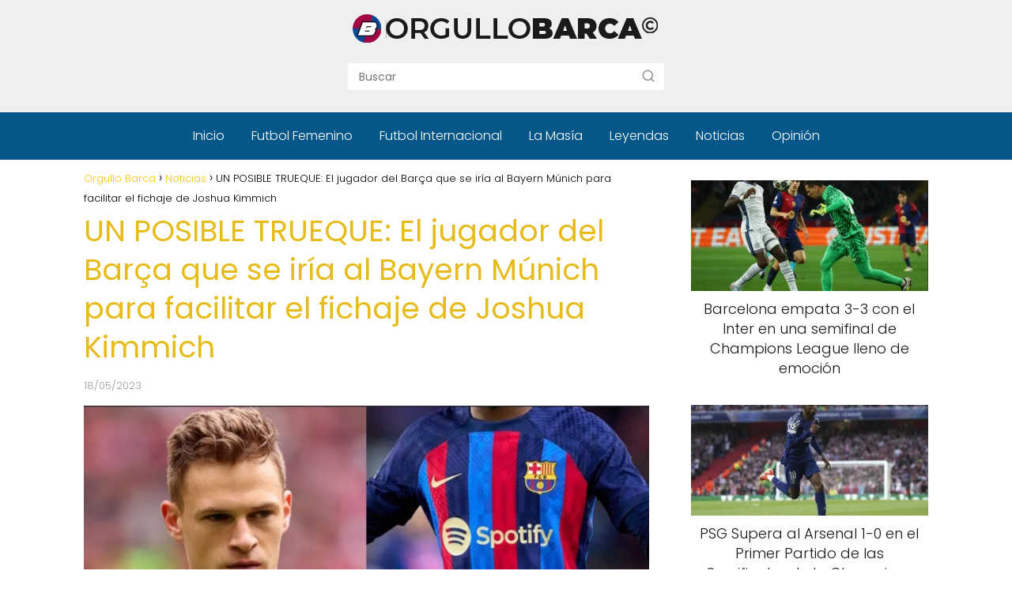

--- FILE ---
content_type: text/html; charset=utf-8
request_url: https://www.google.com/recaptcha/api2/aframe
body_size: 268
content:
<!DOCTYPE HTML><html><head><meta http-equiv="content-type" content="text/html; charset=UTF-8"></head><body><script nonce="wS2xQ558ACG9yQ1HwPq_cw">/** Anti-fraud and anti-abuse applications only. See google.com/recaptcha */ try{var clients={'sodar':'https://pagead2.googlesyndication.com/pagead/sodar?'};window.addEventListener("message",function(a){try{if(a.source===window.parent){var b=JSON.parse(a.data);var c=clients[b['id']];if(c){var d=document.createElement('img');d.src=c+b['params']+'&rc='+(localStorage.getItem("rc::a")?sessionStorage.getItem("rc::b"):"");window.document.body.appendChild(d);sessionStorage.setItem("rc::e",parseInt(sessionStorage.getItem("rc::e")||0)+1);localStorage.setItem("rc::h",'1768898821543');}}}catch(b){}});window.parent.postMessage("_grecaptcha_ready", "*");}catch(b){}</script></body></html>